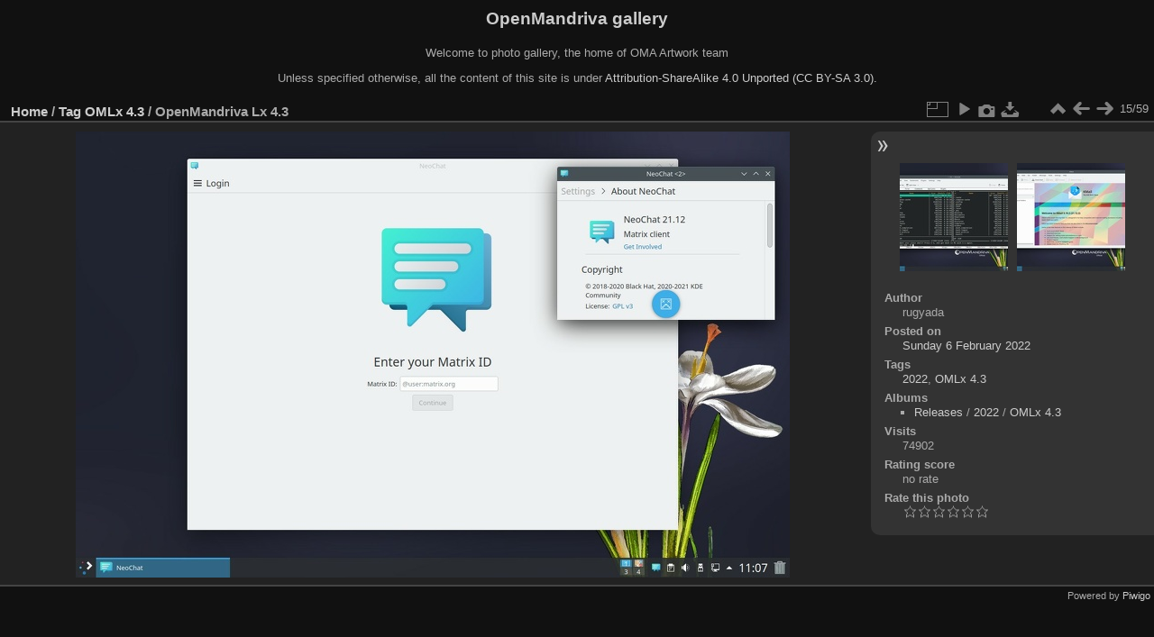

--- FILE ---
content_type: text/html; charset=utf-8
request_url: https://gallery.openmandriva.org/picture.php?/820/tags/22-omlx_43
body_size: 13927
content:
<!DOCTYPE html>
<html lang="en" dir="ltr">
<head>
<meta charset="utf-8">
<meta name="generator" content="Piwigo (aka PWG), see piwigo.org">

 
<meta name="author" content="rugyada">
<meta name="keywords" content="2022, OMLx 4.3">
<meta name="description" content="OpenMandriva Lx 4.3 - omlx.4.3-GA-25.jpg">

<title>OpenMandriva Lx 4.3 | OpenMandriva gallery</title>
<link rel="shortcut icon" type="image/x-icon" href="themes/default/icon/favicon.ico">

<link rel="start" title="Home" href="/" >
<link rel="search" title="Search" href="search.php" >

<link rel="first" title="First" href="picture.php?/834/tags/22-omlx_43" ><link rel="prev" title="Previous" href="picture.php?/823/tags/22-omlx_43" ><link rel="next" title="Next" href="picture.php?/821/tags/22-omlx_43" ><link rel="last" title="Last" href="picture.php?/770/tags/22-omlx_43" ><link rel="up" title="Thumbnails" href="index.php?/tags/22-omlx_43" >
<link rel="canonical" href="picture.php?/820">

 
	<!--[if lt IE 7]>
		<link rel="stylesheet" type="text/css" href="themes/default/fix-ie5-ie6.css">
	<![endif]-->
	<!--[if IE 7]>
		<link rel="stylesheet" type="text/css" href="themes/default/fix-ie7.css">
	<![endif]-->
	

	<!--[if lt IE 8]>
		<link rel="stylesheet" type="text/css" href="themes/elegant/fix-ie7.css">
	<![endif]-->


<!-- BEGIN get_combined -->
<link rel="stylesheet" type="text/css" href="_data/combined/11f06r4.css">


<!-- END get_combined -->

<!--[if lt IE 7]>
<script type="text/javascript" src="themes/default/js/pngfix.js"></script>
<![endif]-->

</head>

<body id="thePicturePage" class="section-tags tag-22 image-820 "  data-infos='{"section":"tags","tag_ids":["22"],"image_id":"820"}'>

<div id="the_page">


<div id="theHeader"><h1>OpenMandriva gallery</h1>

<p>Welcome to photo gallery, the home of OMA Artwork team</p>
<p>Unless specified otherwise, all the content of this site is under <a href="http://creativecommons.org/licenses/by-sa/3.0/">Attribution-ShareAlike 4.0 Unported (CC BY-SA 3.0).</a></div>


<div id="content">



<div id="imageHeaderBar">
	<div class="browsePath">
		<a href="/">Home</a> / <a href="tags.php" title="display available tags">Tag</a> <a href="index.php?/tags/22-omlx_43" title="display photos linked to this tag">OMLx 4.3</a><span class="browsePathSeparator"> / </span><h2>OpenMandriva Lx 4.3</h2>
	</div>
</div>

<div id="imageToolBar">
<div class="imageNumber">15/59</div>
<div class="navigationButtons">
<a href="index.php?/tags/22-omlx_43" title="Thumbnails" class="pwg-state-default pwg-button"><span class="pwg-icon pwg-icon-arrow-n"></span><span class="pwg-button-text">Thumbnails</span></a><a href="picture.php?/823/tags/22-omlx_43" title="Previous : OpenMandriva Lx 4.3" class="pwg-state-default pwg-button"><span class="pwg-icon pwg-icon-arrow-w"></span><span class="pwg-button-text">Previous</span></a><a href="picture.php?/821/tags/22-omlx_43" title="Next : OpenMandriva Lx 4.3" class="pwg-state-default pwg-button pwg-button-icon-right"><span class="pwg-icon pwg-icon-arrow-e"></span><span class="pwg-button-text">Next</span></a></div>

<div class="actionButtons">
<a id="derivativeSwitchLink" title="Photo sizes" class="pwg-state-default pwg-button" rel="nofollow"><span class="pwg-icon pwg-icon-sizes"></span><span class="pwg-button-text">Photo sizes</span></a><div id="derivativeSwitchBox" class="switchBox"><div class="switchBoxTitle">Photo sizes</div><span class="switchCheck" id="derivativeChecked2small" style="visibility:hidden">&#x2714; </span><a href="javascript:changeImgSrc('_data/i/upload/2022/02/06/20220206165042-a3a989fa-2s.jpg','2small','2small')">XXS - tiny<span class="derivativeSizeDetails"> (240 x 150)</span></a><br><span class="switchCheck" id="derivativeCheckedxsmall" style="visibility:hidden">&#x2714; </span><a href="javascript:changeImgSrc('_data/i/upload/2022/02/06/20220206165042-a3a989fa-xs.jpg','xsmall','xsmall')">XS - extra small<span class="derivativeSizeDetails"> (432 x 270)</span></a><br><span class="switchCheck" id="derivativeCheckedsmall" style="visibility:hidden">&#x2714; </span><a href="javascript:changeImgSrc('_data/i/upload/2022/02/06/20220206165042-a3a989fa-sm.jpg','small','small')">S - small<span class="derivativeSizeDetails"> (576 x 360)</span></a><br><span class="switchCheck" id="derivativeCheckedmedium">&#x2714; </span><a href="javascript:changeImgSrc('_data/i/upload/2022/02/06/20220206165042-a3a989fa-me.jpg','medium','medium')">M - medium<span class="derivativeSizeDetails"> (792 x 495)</span></a><br><span class="switchCheck" id="derivativeCheckedlarge" style="visibility:hidden">&#x2714; </span><a href="javascript:changeImgSrc('_data/i/upload/2022/02/06/20220206165042-a3a989fa-la.jpg','large','large')">L - large<span class="derivativeSizeDetails"> (1008 x 630)</span></a><br><span class="switchCheck" id="derivativeCheckedxlarge" style="visibility:hidden">&#x2714; </span><a href="javascript:changeImgSrc('_data/i/upload/2022/02/06/20220206165042-a3a989fa-xl.jpg','xlarge','xlarge')">XL - extra large<span class="derivativeSizeDetails"> (1224 x 765)</span></a><br><span class="switchCheck" id="derivativeCheckedOriginal" style="visibility:hidden">&#x2714; </span><a href="javascript:changeImgSrc('./upload/2022/02/06/20220206165042-a3a989fa.jpg','xxlarge','Original')">Original<span class="derivativeSizeDetails"> (1440 x 900)</span></a><br></div>
<a href="picture.php?/820/tags/22-omlx_43&amp;slideshow=" title="slideshow" class="pwg-state-default pwg-button" rel="nofollow"><span class="pwg-icon pwg-icon-slideshow"></span><span class="pwg-button-text">slideshow</span></a><a href="picture.php?/820/tags/22-omlx_43&amp;metadata" title="Show file metadata" class="pwg-state-default pwg-button" rel="nofollow"><span class="pwg-icon pwg-icon-camera-info"></span><span class="pwg-button-text">Show file metadata</span></a><a id="downloadSwitchLink" href="action.php?id=820&amp;part=e&amp;download" title="Download this file" class="pwg-state-default pwg-button" rel="nofollow"><span class="pwg-icon pwg-icon-save"></span><span class="pwg-button-text">download</span></a> </div>
</div>
<div id="theImageAndInfos">
<div id="theImage">

<img class="file-ext-jpg path-ext-jpg" src="_data/i/upload/2022/02/06/20220206165042-a3a989fa-me.jpg"width="792" height="495" alt="omlx.4.3-GA-25.jpg" id="theMainImage" usemap="#mapmedium" title="OpenMandriva Lx 4.3 - omlx.4.3-GA-25.jpg">

<map name="map2small"><area shape=rect coords="0,0,60,150" href="picture.php?/823/tags/22-omlx_43" title="Previous : OpenMandriva Lx 4.3" alt="OpenMandriva Lx 4.3"><area shape=rect coords="60,0,179,37" href="index.php?/tags/22-omlx_43" title="Thumbnails" alt="Thumbnails"><area shape=rect coords="180,0,240,150" href="picture.php?/821/tags/22-omlx_43" title="Next : OpenMandriva Lx 4.3" alt="OpenMandriva Lx 4.3"></map><map name="mapxsmall"><area shape=rect coords="0,0,108,270" href="picture.php?/823/tags/22-omlx_43" title="Previous : OpenMandriva Lx 4.3" alt="OpenMandriva Lx 4.3"><area shape=rect coords="108,0,322,67" href="index.php?/tags/22-omlx_43" title="Thumbnails" alt="Thumbnails"><area shape=rect coords="324,0,432,270" href="picture.php?/821/tags/22-omlx_43" title="Next : OpenMandriva Lx 4.3" alt="OpenMandriva Lx 4.3"></map><map name="mapsmall"><area shape=rect coords="0,0,144,360" href="picture.php?/823/tags/22-omlx_43" title="Previous : OpenMandriva Lx 4.3" alt="OpenMandriva Lx 4.3"><area shape=rect coords="144,0,429,90" href="index.php?/tags/22-omlx_43" title="Thumbnails" alt="Thumbnails"><area shape=rect coords="433,0,576,360" href="picture.php?/821/tags/22-omlx_43" title="Next : OpenMandriva Lx 4.3" alt="OpenMandriva Lx 4.3"></map><map name="mapmedium"><area shape=rect coords="0,0,198,495" href="picture.php?/823/tags/22-omlx_43" title="Previous : OpenMandriva Lx 4.3" alt="OpenMandriva Lx 4.3"><area shape=rect coords="198,0,591,123" href="index.php?/tags/22-omlx_43" title="Thumbnails" alt="Thumbnails"><area shape=rect coords="595,0,792,495" href="picture.php?/821/tags/22-omlx_43" title="Next : OpenMandriva Lx 4.3" alt="OpenMandriva Lx 4.3"></map><map name="maplarge"><area shape=rect coords="0,0,252,630" href="picture.php?/823/tags/22-omlx_43" title="Previous : OpenMandriva Lx 4.3" alt="OpenMandriva Lx 4.3"><area shape=rect coords="252,0,752,157" href="index.php?/tags/22-omlx_43" title="Thumbnails" alt="Thumbnails"><area shape=rect coords="757,0,1008,630" href="picture.php?/821/tags/22-omlx_43" title="Next : OpenMandriva Lx 4.3" alt="OpenMandriva Lx 4.3"></map><map name="mapxlarge"><area shape=rect coords="0,0,306,765" href="picture.php?/823/tags/22-omlx_43" title="Previous : OpenMandriva Lx 4.3" alt="OpenMandriva Lx 4.3"><area shape=rect coords="306,0,913,191" href="index.php?/tags/22-omlx_43" title="Thumbnails" alt="Thumbnails"><area shape=rect coords="920,0,1224,765" href="picture.php?/821/tags/22-omlx_43" title="Next : OpenMandriva Lx 4.3" alt="OpenMandriva Lx 4.3"></map><map name="mapOriginal"><area shape=rect coords="0,0,360,900" href="picture.php?/823/tags/22-omlx_43" title="Previous : OpenMandriva Lx 4.3" alt="OpenMandriva Lx 4.3"><area shape=rect coords="360,0,1074,225" href="index.php?/tags/22-omlx_43" title="Thumbnails" alt="Thumbnails"><area shape=rect coords="1082,0,1440,900" href="picture.php?/821/tags/22-omlx_43" title="Next : OpenMandriva Lx 4.3" alt="OpenMandriva Lx 4.3"></map>


</div><div id="infoSwitcher"></div><div id="imageInfos">
	<div class="navThumbs">
			<a class="navThumb" id="linkPrev" href="picture.php?/823/tags/22-omlx_43" title="Previous : OpenMandriva Lx 4.3" rel="prev">
				<span class="thumbHover prevThumbHover"></span>
        <img class="" src="_data/i/upload/2022/02/06/20220206165043-500d96be-sq.jpg" alt="OpenMandriva Lx 4.3">
			</a>
			<a class="navThumb" id="linkNext" href="picture.php?/821/tags/22-omlx_43" title="Next : OpenMandriva Lx 4.3" rel="next">
				<span class="thumbHover nextThumbHover"></span>
				<img class="" src="_data/i/upload/2022/02/06/20220206165042-5c2c7841-sq.jpg" alt="OpenMandriva Lx 4.3">
			</a>
	</div>

<dl id="standard" class="imageInfoTable">
<div id="Author" class="imageInfo"><dt>Author</dt><dd>rugyada</dd></div><div id="datepost" class="imageInfo"><dt>Posted on</dt><dd><a href="index.php?/posted-monthly-list-2022-02-06" rel="nofollow">Sunday 6 February 2022</a></dd></div><div id="Tags" class="imageInfo"><dt>Tags</dt><dd><a href="index.php?/tags/23-2022">2022</a>, <a href="index.php?/tags/22-omlx_43">OMLx 4.3</a></dd></div><div id="Categories" class="imageInfo"><dt>Albums</dt><dd><ul><li><a href="index.php?/category/releases">Releases</a> / <a href="index.php?/category/39">2022</a> / <a href="index.php?/category/40">OMLx 4.3</a></li></ul></dd></div><div id="Visits" class="imageInfo"><dt>Visits</dt><dd>74902</dd></div><div id="Average" class="imageInfo"><dt>Rating score</dt><dd><span id="ratingScore">no rate</span> <span id="ratingCount"></span></dd></div><div id="rating" class="imageInfo"><dt><span id="updateRate">Rate this photo</span></dt><dd><form action="picture.php?/820/tags/22-omlx_43&amp;action=rate" method="post" id="rateForm" style="margin:0;"><div><input type="submit" name="rate" value="0" class="rateButton" title="0"><input type="submit" name="rate" value="1" class="rateButton" title="1"><input type="submit" name="rate" value="2" class="rateButton" title="2"><input type="submit" name="rate" value="3" class="rateButton" title="3"><input type="submit" name="rate" value="4" class="rateButton" title="4"><input type="submit" name="rate" value="5" class="rateButton" title="5">			</div>
			</form>
		</dd>
	</div>


</dl>

</div>
</div>


</div>
<div id="copyright">

  Powered by	<a href="https://piwigo.org" class="Piwigo">Piwigo</a>
  
</div>
</div>
<!-- BEGIN get_combined -->
<script type="text/javascript" src="_data/combined/1kh5ehy.js"></script>
<script type="text/javascript">//<![CDATA[

var p_main_menu = "on", p_pict_descr = "on", p_pict_comment = "off";
document.onkeydown = function(e){e=e||window.event;if (e.altKey) return true;var target=e.target||e.srcElement;if (target && target.type) return true;	var keyCode=e.keyCode||e.which, docElem=document.documentElement, url;switch(keyCode){case 63235: case 39: if (e.ctrlKey || docElem.scrollLeft==docElem.scrollWidth-docElem.clientWidth)url="picture.php?/821/tags/22-omlx_43"; break;case 63234: case 37: if (e.ctrlKey || docElem.scrollLeft==0)url="picture.php?/823/tags/22-omlx_43"; break;case 36: if (e.ctrlKey)url="picture.php?/834/tags/22-omlx_43"; break;case 35: if (e.ctrlKey)url="picture.php?/770/tags/22-omlx_43"; break;case 38: if (e.ctrlKey)url="index.php?/tags/22-omlx_43"; break;}if (url) {window.location=url.replace("&amp;","&"); return false;}return true;}
function changeImgSrc(url,typeSave,typeMap)
{
	var theImg = document.getElementById("theMainImage");
	if (theImg)
	{
		theImg.removeAttribute("width");theImg.removeAttribute("height");
		theImg.src = url;
		theImg.useMap = "#map"+typeMap;
	}
	jQuery('#derivativeSwitchBox .switchCheck').css('visibility','hidden');
	jQuery('#derivativeChecked'+typeMap).css('visibility','visible');
	document.cookie = 'picture_deriv='+typeSave+';path=/';
}
(window.SwitchBox=window.SwitchBox||[]).push("#derivativeSwitchLink", "#derivativeSwitchBox");
var _pwgRatingAutoQueue = _pwgRatingAutoQueue||[];_pwgRatingAutoQueue.push( {rootUrl: '', image_id: 820,onSuccess : function(rating) {var e = document.getElementById("updateRate");if (e) e.innerHTML = "Update your rating";e = document.getElementById("ratingScore");if (e) e.innerHTML = rating.score;e = document.getElementById("ratingCount");if (e) {if (rating.count == 1) {e.innerHTML = "(%d rate)".replace( "%d", rating.count);} else {e.innerHTML = "(%d rates)".replace( "%d", rating.count);}}}} );
//]]></script>
<script type="text/javascript">
(function() {
var s,after = document.getElementsByTagName('script')[document.getElementsByTagName('script').length-1];
s=document.createElement('script'); s.type='text/javascript'; s.async=true; s.src='_data/combined/bkzi3r.js';
after = after.parentNode.insertBefore(s, after);
})();
</script>
<!-- END get_combined -->

</body>
</html>